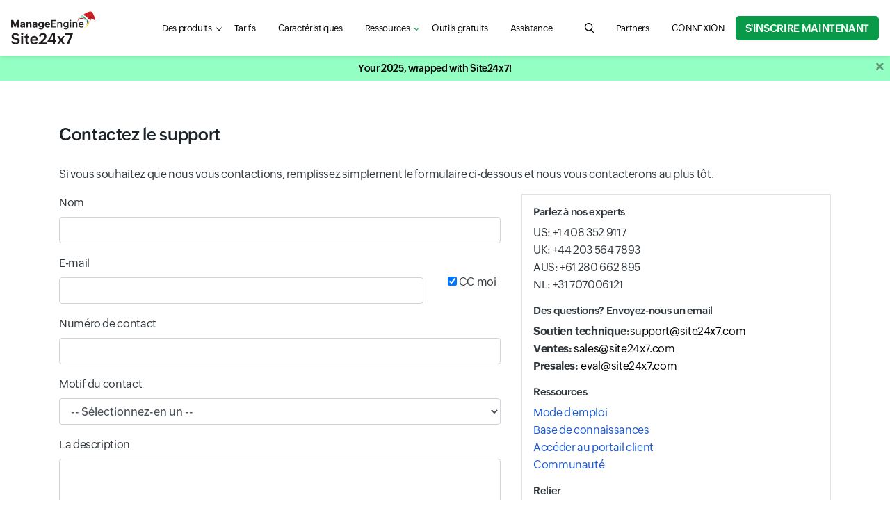

--- FILE ---
content_type: text/html
request_url: https://www.site24x7.com/fr/contact-support.html?src=ml-footer&pg=web
body_size: 14754
content:
<!DOCTYPE html>
<html lang="fr">
    <head>

        <!-- ZTM STARTS -->
        <script type="text/javascript">(function(w,s){var e=document.createElement("script");e.type="text/javascript";e.async=true;e.src="https://zohotagmanager.cdn.pagesense.io/ztmjs/0a792777671e4c4fbd61acf546ea9c77.js";var x=document.getElementsByTagName("script")[0];x.parentNode.insertBefore(e,x);})(window,"script");</script>
        <!-- ZTM ENDS -->

        <!-- Pagesense STARTS -->
        <script src="https://cdn-in.pagesense.io/js/0wk4aq5x/bd574a79138443698cff78980e7c478b.js"></script>
        <!-- Pagesense ENDS -->

        <meta http-equiv="Content-Type" content="text/html; charset=UTF-8"/>
        <meta http-equiv="X-UA-Compatible" content="IE=edge,chrome=1">

        <link rel="canonical" href="https://www.site24x7.com/fr/contact-support.html" />

        <link rel="SHORTCUT ICON" href="//img.site24x7static.com/images/site24x7-fav.ico?p=Jan_16_2026_1">
        <link rel="preload" as="font" href="//css.site24x7static.com/fonts/zoho_puvi_regular.woff2" type="font/woff2" crossorigin="anonymous">
        <link rel="preload" as="font" href="//css.site24x7static.com/fonts/zoho_puvi_bold.woff2" type="font/woff2" crossorigin="anonymous">
        <link rel="preload" as="font" href="//css.site24x7static.com/fonts/zoho_puvi_semibold.woff2" type="font/woff2" crossorigin="anonymous">
        <link rel="stylesheet" href="//css.site24x7static.com/css/font-awesome.css?p=Jan_16_2026_1" type="text/css"/>

        
            <link rel="stylesheet" href="//css.site24x7static.com/css/bootstrap4.min.css?p=Jan_16_2026_1" type="text/css"/>
            <link rel="stylesheet" href="//css.site24x7static.com/css/new-style.min.css?p=Jan_16_2026_1" type="text/css"/>
        

        

        
        <meta name="viewport" content="width=device-width, initial-scale=1, maximum-scale=1"/>
        
        <script type="text/javascript">
            var rumMOKey = '68167b0b369af4d2424acc60f0f3fc81';
            (function () {
                if (window.performance && window.performance.timing && window.performance.navigation) {
                    var site24x7_rum_beacon = document.createElement('script');
                    site24x7_rum_beacon.async = true;
                    site24x7_rum_beacon.setAttribute('src', '//static.site24x7rum.eu/beacon/site24x7rum-min.js?appKey=' + rumMOKey);
                    document
                        .getElementsByTagName('head')[0]
                        .appendChild(site24x7_rum_beacon);
                }
            })(window)

            const accountsDomain = "accounts.zoho.com";
            const i18n = {
                "requestDemo": "Demander une démo",
                "getQuote": "Obtenir un devis"
            }
        </script>
        
        <script type="text/javascript" src="//js.site24x7static.com/js/jquery.min.js?p=Jan_16_2026_1"></script>
        
	<title>Coordonnées : Site24x7</title>
	<meta name="description" content="Utilisez Site24x7, un service de surveillance de site Web GRATUIT, 24 heures sur 24, 7 jours sur 7, Site24x7 surveille à distance votre site Web et vous envoie des alertes par e-mail si votre site Web tombe en panne. Vous obtenez des rapports hebdomadaires prêts à l'emploi sur les performances du site Web surveillé."/>
	<link rel="stylesheet" href="//css.site24x7static.com/css/contact-support.css?p=Jan_16_2026_1" type="text/css"/>


        


        <!-- Generated by Eleventy -->
    </head>
    <body>
        
            
                
                    <header class="nav-sticky ">
    <div class="nav-header shadow-sm">
        <div class="nav-header-wrap">
            <nav class="navbar navbar-expand-lg navbar-toggleable-md navbar-light navbar-height">
                <div class="navbar-brand-width">
                    <a class="navbar-brand d-flex align-items-center" href="/fr/"><img class="site24x7-logo"
                                                        src="//img.site24x7static.com/images/site24x7-logo-xmas.svg?p=Jan_16_2026_1"
                                                        alt="Manageengine Site24x7 Logo" width="102" height="21"></a>
                </div>
                <div class="search-hamburger d-flex align-items-center">
                    <a role="button" class="d-flex d-lg-none global-search-icon mr-3" id="mobile-search"
                       aria-controls="search-query" aria-label="search Site24x7.com"></a>
                    <button class="nav-toggler border-0 p-0" id="nav-toggler-btn" type="button" data-toggle="collapse"
                            data-target="#navbarNavAltMarkup"
                            aria-controls="navbarNavAltMarkup" aria-expanded="false" aria-label="Toggle navigation">
                        <div class="nav-toggler-menu">
                            <span></span>
                            <span></span>
                            <span></span></div>
                    </button>
                </div>
                <div class="collapse navbar-collapse justify-content-lg-between mt-2 mt-lg-0" id="navbarNavAltMarkup">
                    <ul class="navbar-nav d-flex  mb-3 mb-lg-0">
                        <li class="nav-item nav-item-sm-border-bottom">
                            <div class="dropdown" id="menuDropdown">
                                <a class="nav-link nav-link-color nav-link-text-size px-lg-3 link-caret link-caret--nav"
                                   href="#" id="navbarDropdown" role="button" data-toggle="dropdown"
                                   aria-haspopup="true" aria-expanded="false">Des produits</a>
                                <div class="dropdown-menu product-menu-dropdown dropdown-shadow product-menu-offset border-0 m-0 p-0"
                                     aria-labelledby="navbarDropdown">
                                    <div class="p-lg-3">
                                        <div class="row">
                                            <div class="col-12 col-sm-12 col-md-8 mb-3 mb-md-0">
                                                <div class="px-3 pt-3 pb-3 pb-lg-2 h-100 product-dropdown-bg">
                                                    <div class="d-flex align-items-baseline mb-3 mb-lg-2">
                                                        <!--<img class="mr-1" src="//img.site24x7static.com/images/site24x7-logo.svg"
                                                             alt="Site24x7 Logo" width="70">-->
                                                        <span class="product-header">Surveillance tout-en-un</span>
                                                    </div>
                                                    <div class="row product-wrap" data-parent="All-in-one">
                                                        <div class="col-12 col-sm-6 mb-3 mb-lg-2 product-card">
                                                            <a class="product-module p-0 p-lg-2"
                                                               href="/fr/web-site-performance.html?src=ProdMenu">
                                                                <div>
                                                                    <span class="product-sub-header mb-2">Site Internet</span>
                                                                    <p class="product-description mb-0">Suivez la disponibilité du site Web, des API et des applications à l'aide de vérifications synthétiques.</p>
                                                                </div>
                                                            </a>
                                                        </div>

                                                        <div class="col-12 col-sm-6 mb-3 mb-lg-2 product-card">
                                                            <a class="product-module p-0 p-lg-2"
                                                               href="/fr/server-monitoring.html?src=ProdMenu">
                                                                <div>
                                                                    <span class="product-sub-header mb-2">Server</span>
                                                                    <p class="product-description mb-0">Surveillez les charges de travail sur les serveurs, les machines virtuelles et les conteneurs.</p>
                                                                </div>
                                                            </a>
                                                        </div>

                                                        <div class="col-12 col-sm-6 mb-3 mb-lg-2 product-card">
                                                            <a class="product-module p-0 p-lg-2"
                                                               href="/fr/cloud-monitoring.html?src=ProdMenu">
                                                                <div>
                                                                    <span class="product-sub-header mb-2">Nuage</span>
                                                                    <p class="product-description mb-0">Obtenez des informations sur les ressources cloud AWS, Microsoft Azure et GCP.</p>
                                                                </div>
                                                            </a>
                                                        </div>

                                                        <div class="col-12 col-sm-6 mb-3 mb-lg-2 product-card">
                                                            <a class="product-module p-0 p-lg-2"
                                                               href="/fr/network-monitoring.html?src=ProdMenu">
                                                                <div>
                                                                    <span class="product-sub-header mb-2">Réseau</span>
                                                                    <p class="product-description mb-0">Surveillez la santé des périphériques réseau critiques pour garantir la fiabilité.</p>
                                                                </div>
                                                            </a>
                                                        </div>

                                                        

                                                        <div class="col-12 col-sm-6 mb-3 mb-lg-2 product-card">
                                                            <a class="product-module p-0 p-lg-2"
                                                               href="/fr/application-performance-monitoring.html?src=ProdMenu">
                                                                <div>
                                                                    <span class="product-sub-header mb-2">APM Insight</span>
                                                                    <p class="product-description mb-0">Résoudre les problèmes de performances dans les applications de production.</p>
                                                                </div>
                                                            </a>
                                                        </div>

                                                        <div class="col-12 col-sm-6 mb-3 mb-lg-2 product-card">
                                                            <a class="product-module p-0 p-lg-2"
                                                               href="/fr/real-user-monitoring.html?src=ProdMenu">
                                                                <div>
                                                                    <span class="product-sub-header mb-2">Surveillance de l'utilisateur réel (RUM)</span>
                                                                    <p class="product-description mb-0">Gérez l'expérience numérique d'utilisateurs réels sur des sites Web, des applications Web et des SPA.</p>
                                                                </div>
                                                            </a>
                                                        </div>

                                                        <div class="col-12 col-sm-6 mb-3 mb-lg-2 product-card">
                                                            <a class="product-module p-0 p-lg-2"
                                                               href="/fr/log-management.html?src=ProdMenu">
                                                                <div>
                                                                    <span class="product-sub-header mb-2">Gestion des journaux</span>
                                                                    <p class="product-description mb-0">Surveillez et dépannez à l'aide de journaux provenant de différentes sources.</p>
                                                                </div>
                                                            </a>
                                                        </div>

                                                    </div>
                                                </div>
                                            </div>

                                            <div class="col-12 col-sm-12 col-md-4">
                                                <div class="row">

                                                    <div class="col-12 col-sm-6 col-md-12 mb-3 pl-md-0 product-wrap"
                                                         data-parent="StatusIQ">
                                                        <div class="product-dropdown-bg product-card h-100">
                                                            <a class="product-module p-3" href="/fr/statusiq/?src=ProdMenu">
                                                                <div class="d-flex align-items-baseline mb-2">
                                                                    <!--<img class="mr-1"
                                                                         src="//img.site24x7static.com/images/site24x7-logo.svg"
                                                                         alt="Site24x7 Logo" width="70">-->
                                                                    <span class="product-header">StatusIQ</span>
                                                                </div>
                                                                <p class="product-description mb-0">Pages d'état hébergées pour la communication des incidents.</p>
                                                            </a>

                                                        </div>
                                                    </div>

                                                    <div class="col-12 col-sm-6 col-md-12 mb-3 pl-md-0 product-wrap"
                                                         data-parent="MSP">
                                                        <div class="product-dropdown-bg product-card h-100">
                                                            <a class="product-module p-3" href="/fr/msp/?src=ProdMenu">
                                                                <div class="d-flex align-items-baseline mb-2">
                                                                    <!--<img class="mr-1"
                                                                         src="//img.site24x7static.com/images/site24x7-logo.svg"
                                                                         alt="Site24x7 Logo" width="70">-->
                                                                    <span class="product-header">MSP</span>
                                                                </div>
                                                                <p class="product-description mb-0">Surveillance de l'infrastructure à distance pour les MSP</p>
                                                            </a>

                                                        </div>
                                                    </div>

                                                    <div class="col-12 col-sm-6 col-md-12 mb-3 mb-md-0 pl-md-0 product-wrap" data-parent="MEITOM">
                                                            <div class="product-dropdown-bg product-card h-100">
                                                                <a class="product-module p-3" href="/me-itom-solutions.html?src=ProdMenu">
                                                                <div class="d-flex align-items-center mb-2">
                                                                    <!--<img class="mr-1" src="//img.site24x7static.com/images/manageengine-logo.svg" alt="Site24x7 Logo" width="120">-->
                                                                    <span class="product-header" style="line-height: 22px;">ITOM</span>
                                                                </div>
                                                                <p class="product-description mb-0">Gérez et optimisez les performances du réseau et des serveurs via des solutions ITOM sur site.</p>
                                                                </a>
                                                            </div>
                                                        </div>

                                                </div>
                                            </div>
                                        </div>

                                    </div>
                                </div>
                            </div>

                        </li>

                        <li class="nav-item nav-item-sm-border-bottom">
                            <a class="nav-link nav-link-color nav-link-text-size px-lg-3" href="/fr/site24x7-pricing.html">Tarifs</a>
                        </li>

                         

                            <li class="nav-item nav-item-sm-border-bottom">
                                <a class="nav-link nav-link-color nav-link-text-size px-lg-3"
                                   href="/fr/features.html">Caractéristiques</a>
                            </li>
                        

                        

                        
                            <li class="nav-item nav-item-sm-border-bottom">
                                <div class="dropdown" id="resource-menu">
                                    <a class="nav-link nav-link-color nav-link-text-size px-lg-3 link-caret link-caret--nav"
                                       href="#" role="button" id="dropdownMenuLink" data-toggle="dropdown"
                                       aria-haspopup="true" aria-expanded="false">Ressources</a>
                                    <div class="dropdown-menu resource-menu-dropdown dropdown-shadow resource-menu-dropdown-offset p-0 m-0 border-0"
                                         aria-labelledby="dropdownMenuLink">
                                        
                                        
                                        <a class="dropdown-item resource-menu-dropdown-item px-3 pb-2 pt-0 pt-lg-2" href="/fr/customers.html">Clientes</a>
                                        <a class="dropdown-item resource-menu-dropdown-item px-3 pb-2 pt-0 pt-lg-2" href="/fr/webinars.html">Webinaires</a>
                                        <a class="dropdown-item resource-menu-dropdown-item px-3 pb-2 pt-0 pt-lg-2" href="/fr/training.html?src=ml-footer">Entraînement</a>
                                        <a class="dropdown-item resource-menu-dropdown-item px-3 pb-2 pt-0 pt-lg-2" href="/fr/whitepapers/?src=ml-footer">Papier blanc</a>
                                        <a class="dropdown-item resource-menu-dropdown-item px-3 pb-2 pt-0 pt-lg-2" href="/fr/casestudies/">Études de cas</a>
                                        
                                    </div>
                                </div>
                            </li>
                        

                        
                            <li class="nav-item nav-item-sm-border-bottom">
                                <a class="nav-link nav-link-color nav-link-text-size px-lg-3" href="/fr/tools/">Outils gratuits</a>
                            </li>
                        

                        <li class="nav-item nav-item-sm-border-bottom">
                            <a class="nav-link nav-link-color nav-link-text-size px-lg-3" href="/fr/contact-support.html">Assistance</a>
                        </li>

                    </ul>

                    <div class="navbar-nav flex-row justify-content-between align-items-center">
                        <form class="d-none d-lg-block" action="/search.html" method="GET" id="search-form">
                            <div class="search-wrap">
                                <input tabindex="-1" class="search-field" form="search-form" name="q" type="search"
                                       placeholder="Search for product information, help articles, and more..."
                                       autofocus id="search-input" aria-label="search text field">
                                <button type="button" class="global-search-icon search-btn" aria-controls="search-input"
                                        aria-label="search"></button>
                                <button type="button" class="search-close close-btn" aria-controls="search-input"
                                        aria-label="close"></button>
                            </div>
                        </form>

                        
                            <div class="nav-item">
                                <a class="nav-link nav-link-color nav-link-text-size px-lg-3"
                                   href="https://www.manageengine.com/me_partners.html#France" title="Partners">
                                    Partners
                                </a>
                            </div>
                        

                        
                            <div class="nav-item nav-item-btn-width">
                                <a class="nav-link nav-link-color nav-login-btn nav-login-btn-ml nav-link-text-size px-lg-3"
                                   href="/fr/login.html" title="CONNEXION">
                                    CONNEXION
                                </a>
                            </div>
                        

                        

                        <div class="nav-item nav-item-btn-width">
                            <a class="nav-signup-btn  signup-btn--green" href="/signup.html?pack=502&amp;l=fr">S'inscrire maintenant</a>
                        </div>
                    </div>

                </div>
                <div class="s247-search-container d-lg-none">
                    <div class="s247-search-wrap">
                        <div class="s247-search-box">
                            <form action="/search.html" class="s247-search-form">
                                <input class="s247-search-field" type="search"
                                       placeholder="Search website, help, and community..." name="q" id="search-query"
                                       aria-label="search input field">
                                <button type="submit" class="s247-search-submit" id="search-button"
                                        aria-label="search"></button>
                            </form>
                        </div>
                    </div>
                </div>
            </nav>
        </div>
    </div>
</header>
                
            
        
       
         <!-- webinar banner -->
            
        <div class="overlay"></div>
        <div id="temp-body">
            
            
	<section id="content">
		<div class="content-wrap">
			<h3>Contactez le support</h3>
			<p>Si vous souhaitez que nous vous contactions, remplissez simplement le formulaire ci-dessous et nous vous contacterons au plus tôt. </p>
			<div class="row">
				<div class="col-12 col-sm-12 col-lg-7 mb-4">
					<!-- Contact Form
                  ============================================= -->

					<form class="mb-3" name="UserForm" method="post"
						  action="/login/supportAction.do?execute=submitFeedBackfromWebsite" id="feedbackform"
						  onsubmit="return false;">
					<input type="hidden" name="nexturl" value="/site/website/thankyou.html">
					<input type="hidden" name="template" value="empty">
					<div class="form-group">
						<label for="name">Nom</label>
						<input type="text" name="Nametxt" id="name" class="form-control" required>
					</div>

					<div class="row align-items-center">
						<div class="form-group col-10">
							<label for="email">E-mail</label>
							<input type="email" name="from_email" id="email" class="form-control" required>
						</div>
						<div class="form-check col-2">
							<input type="checkbox" id="cc" name="ccme" checked>
							<label for="cc">CC moi</label>
						</div>
					</div>

					<div class="form-group">
						<label for="phone">Numéro de contact</label>
						<input type="tel" name="connumber" id="phone" class="form-control">
					</div>

					<div class="form-group">
						<label for="category-select">Motif du contact</label>
						<select class="form-control" id="category-select" name="questtxt" required>
							<option value="">-- Sélectionnez-en un --</option>
							<option value="Feature Request">Demande de fonctionnalité</option>
							<option value="Pricing">Vous avez des questions sur les prix</option>
							<option value="Need technical support">J'ai besoin de support technique</option>
							<option value="Call me">Je souhaite organiser un rappel</option>
							<option value="NDA">Concernant NDA</option>
							<option value="Request Demo">Request Demo</option>
							<option value="Reseller">Envie de devenir revendeur</option>
							<option value="Others">Autres</option>
						</select>
					</div>

					<div class="form-group">
						<label for="description">La description</label>
						<textarea class="form-control" id="description" rows="5" cols="30" name="support"></textarea>
					</div>


					<div id="captchaFieldDiv" class="form-group row">
						<div class="col-12 col-sm-7">
							<label for="test">Tapez les caractères que vous voyez dans l'image</label>
							<input type="text" id="test" name="captcha" value="" class="form-control" required>
						</div>
						<div class="col-12 col-sm-5 d-flex align-items-center justify-content-center">
							<img src="" id="captcha" width="150" height="50" class="ml-2">
							<span onClick="javascript:reloadCaptcha()"><img src="//img.site24x7static.com/images/reload.png" height="20" width="23"></span>
						</div>
					</div>
					<input type="hidden" id="captcha-digest" name="digest">
					<div id="captchadiv"></div>
					<div class="mb-3" id="captchamsg"></div>


					<!--  <button  name="Submit" type="button" value="Submit"  onClick="javascript:fnSubmitFeedBack(this.form)" class="button button-3d nomargin">Submit</button>-->
					<input name="Submit" type="submit" value="Soumettre" class="signup-btn signup-btn--green"
						   onClick="getAjaxResp(this.form)">


					</form>
					<div id="feedbackmsg"></div>

				</div>

				<!-- Contact Form End -->

				<div class="col-12 col-sm-12 col-lg-5">
					<div class="p-3 border">
						<div class="mb-3">
							<h6 class="mb-2">Parlez à nos experts</h6>
							<ul class="contact-list">
								<li>US: +1 408 352 9117</li>
								<li>UK: +44 203 564 7893</li>
								<li>AUS: +61 280 662 895</li>
								<li>NL: +31 707006121</li>
							</ul>
						</div>

						<div class="mb-3">
							<h6 class="mb-2">Des questions? Envoyez-nous un email</h6>
							<ul class="contact-list">
								<li><span class="font-weight-bold">Soutien technique:</span><a
											href="mailto:support@site24x7.com">support@site24x7.com</a></li>
								<li><span class="font-weight-bold">Ventes:</span> <a href="mailto:sales@site24x7.com">sales@site24x7.com</a>
								</li>
								<li><span class="font-weight-bold">Presales: </span><a href="mailto:eval@site24x7.com">eval@site24x7.com</a>
								</li>
							</ul>
						</div>

						<div class="mb-3">
							<h6>Ressources</h6>
							<ul>
								<li><a href="/help" class="content-wrap__anchor">Mode d'emploi</a></li>
								<li><a href="//support.site24x7.com/portal/kb" class="content-wrap__anchor">Base de connaissances</a></li>
								<li><a href="//support.site24x7.com/portal/signin#myarea" class="content-wrap__anchor">Accéder au portail client</a></li>
								<li><a href="/community" class="content-wrap__anchor">Communauté</a></li>
							</ul>
						</div>


						<div>
							<h6>Relier</h6>
							<ul class="social-connect-nav d-flex flex-wrap">
								<li>
									<a class="social-anchor" href="https://twitter.com/Site24x7" target="_blank"
									   rel="noopenner">
										<svg class="social-logo-twitter social-logo-width"
											 xmlns="http://www.w3.org/2000/svg" viewBox="0 0 24 24" fill="#b3b3b3">
											<g id="Layer_2" data-name="Layer 2">
												<g id="Layer_1-2" data-name="Layer 1">
													<path d="M19,0H5A5,5,0,0,0,0,5V19a5,5,0,0,0,5,5H19a5,5,0,0,0,5-5V5A5,5,0,0,0,19,0Zm-.14,9.24A9.34,9.34,0,0,1,4.5,17.53a6.63,6.63,0,0,0,4.86-1.36,3.3,3.3,0,0,1-3.07-2.28,3.24,3.24,0,0,0,1.49-.06,3.29,3.29,0,0,1-2.64-3.26A3.13,3.13,0,0,0,6.63,11a3.28,3.28,0,0,1-1-4.38A9.32,9.32,0,0,0,12.38,10,3.28,3.28,0,0,1,18,7a6.62,6.62,0,0,0,2.09-.8,3.32,3.32,0,0,1-1.45,1.82,6.61,6.61,0,0,0,1.89-.52A6.79,6.79,0,0,1,18.86,9.24Z"/>
												</g>
											</g>
										</svg>
									</a>
								</li>
								<li>
									<a class="social-anchor" href="https://www.facebook.com/Site24x7" target="_blank"
									   rel="noopenner">
										<svg class="social-logo-width social-logo-fb" xmlns="http://www.w3.org/2000/svg"
											 viewBox="0 0 24 24" fill="#b3b3b3">
											<g id="Layer_2" data-name="Layer 2">
												<g id="Layer_1-2" data-name="Layer 1">
													<path d="M20.32,0H3.68A3.68,3.68,0,0,0,0,3.68V20.33A3.68,3.68,0,0,0,3.67,24h9.15V14.71H9.69V11.08h3.13V8.41c0-3.1,1.89-4.79,4.66-4.79a23.5,23.5,0,0,1,2.79.15V7H18.36c-1.51,0-1.8.71-1.8,1.76v2.32h3.59l-.47,3.62H16.56V24h3.77A3.67,3.67,0,0,0,24,20.33V3.68A3.68,3.68,0,0,0,20.32,0Z"/>
												</g>
											</g>
										</svg>
									</a>

								</li>

								<li>
									<a class="social-anchor" href="https://www.linkedin.com/company/site24x7"
									   target="_blank" rel="noopenner">
										<svg class="social-logo-width social-logo-linkedin"
											 xmlns="http://www.w3.org/2000/svg" width="24" height="24" viewBox="0 0 24 24"
											 fill="#b3b3b3">
											<path d="M19 0h-14c-2.761 0-5 2.239-5 5v14c0 2.761 2.239 5 5 5h14c2.762 0 5-2.239 5-5v-14c0-2.761-2.238-5-5-5zm-11 19h-3v-11h3v11zm-1.5-12.268c-.966 0-1.75-.79-1.75-1.764s.784-1.764 1.75-1.764 1.75.79 1.75 1.764-.783 1.764-1.75 1.764zm13.5 12.268h-3v-5.604c0-3.368-4-3.113-4 0v5.604h-3v-11h3v1.765c1.396-2.586 7-2.777 7 2.476v6.759z"/>
										</svg>
									</a>

								</li>

								<li>
									<a class="social-anchor" href="https://www.youtube.com/site24x7" target="_blank"
									   rel="noopenner">
										<svg class="social-logo-width social-logo-youtube"
											 xmlns="http://www.w3.org/2000/svg" width="24" height="24" viewBox="0 0 24 24"
											 fill="#b3b3b3">
											<path d="M10 9.333l5.333 2.662-5.333 2.672v-5.334zm14-4.333v14c0 2.761-2.238 5-5 5h-14c-2.761 0-5-2.239-5-5v-14c0-2.761 2.239-5 5-5h14c2.762 0 5 2.239 5 5zm-4 7c-.02-4.123-.323-5.7-2.923-5.877-2.403-.164-7.754-.163-10.153 0-2.598.177-2.904 1.747-2.924 5.877.02 4.123.323 5.7 2.923 5.877 2.399.163 7.75.164 10.153 0 2.598-.177 2.904-1.747 2.924-5.877z"/>
										</svg>
									</a>

								</li>


							</ul>
						</div>


					</div>
				</div>
			</div>
		</div>


		<div class="content-wrap">
			<div class="row">
				<div class="col-12 col-sm-6 col-lg-3">
					<h4>Demandes de renseignements sur les ventes</h4>
					<p><a class="content-wrap__anchor" href="mailto:sales@site24x7.com">sales@site24x7.com</a></p>
				</div>
				<div class="col-12 col-sm-6 col-lg-3">
					<h4>Demandes de pré-vente</h4>
					<p><a class="content-wrap__anchor" href="mailto:eval@site24x7.com">eval@site24x7.com</a></p>
				</div>
				<div class="col-12 col-sm-6 col-lg-3">
					<h4>Portail libre-service</h4>
					<p><a class="content-wrap__anchor" href="//support.site24x7.com/portal/signin#myarea">Accéder au portail client</a></p>
				</div>

				<div class="col-12 col-sm-6 col-lg-3">
					<h4>Partenaire avec nous</h4>
					<p>Learn how you can <a class="content-wrap__anchor" href="http://www.manageengine.com/me_partners.html"
											target="_blank"> become a partner.</a></p>
				</div>
			</div>
		</div>


		<div class="content-wrap">
			<div class="mb-3">
				<img src="//img.site24x7static.com/images/usa-flag.svg" width="30">
				<h4>USA</h4>
				<div class="row">
					<div class="col-12 col-sm-6">
						<h5>California</h5>
						<address>
							4141 Hacienda Drive,<br>
							Pleasanton, CA 94588, USA
						</address>
					</div>
					<div class="col-12 col-sm-6">
						<h5>Texas</h5>
						6800 Burleson Rd,<br>
						Building 310, Suite 200,<br>
						Austin, TX 78744, USA
					</div>

				</div>
			</div>

			<div class="mb-3">
				<img src="//img.site24x7static.com/images/india-flag.svg" width="30">
				<h4>India</h4>
				<div class="row">
					<div class="col-12 col-sm-6 col-lg-4">
						<h5>Chennai</h5>
						<address>
							Estancia IT Park,<br>
							Plot No. 140 &amp; 151, GST Road,<br>
							Vallancherry Village,<br>
							Chengalpattu Taluk,<br>
							Kanchipuram District 603 202, INDIA<br>
							Phone : <a href="tel:+9104446447068">044 - 46447068</a>
						</address>
					</div>

					<div class="col-12 col-sm-6 col-lg-4">
						<h5>Tenkasi</h5>
						<address>
							Silaraipuravu Village,<br>
							Mathalamparai,<br>
							Tenkasi,<br>
							Tirunelveli District 627 814, INDIA
						</address>
					</div>

					<div class="col-12 col-sm-6 col-lg-4">
						<h5>Renigunta</h5>
						<address>
							16-237, Srikalahasti Road,<br>
							Renigunta Pillapalem,<br>
							Renigunta,<br>
							Andhra Pradesh 517520, INDIA
						</address>
					</div>


				</div>
			</div>

			<div class="mb-3">
				<div class="row">
					<div class="col-12 col-sm-6 col-lg-4">
						<img src="//img.site24x7static.com/images/china-flag.svg" width="30">
						<h4>China</h4>
						<h5>Beijing</h5>
						<address>
							3F, KPHZ International Technology Transfer Center,<br>
							No.28, Houtun Road,<br>
							HaiDian District,<br>
							Beijing, China 100192<br>
							Phone: <a href="tel:+861082637816">+8610 82637816</a><br>
							Email: <a href="mailto:cn-sales@zohocorp.com">cn-sales@zohocorp.com</a><br>
							Website: <a href="http://www.zoho.com.cn/">zoho.com.cn</a>
						</address>
					</div>

					<div class="col-12 col-sm-6 col-lg-4">
						<img src="//img.site24x7static.com/images/singapore-flag.svg" width="30">
						<h4>Singapore</h4>
						<h5>Singapore</h5>
						<address>
							105 Cecil Street,<br>
							#10-04, The Octagon,<br>
							Singapore - 069534<br>
							Phone : <a href="tel:+6567231040">+65 67231040 (Sales)</a><br><a href="tel:+6563344486">+65-63344486
								(Admin)</a><br>
							Fax : +65 62819188
						</address>
					</div>

					<div class="col-12 col-sm-6 col-lg-4">
						<img src="//img.site24x7static.com/images/mexico-flag.svg" width="30">
						<h4>Mexico</h4>
						<h5>Querétaro</h5>
						<address>
							GPD Business Center, <br>
							Av. Antea No. 1088 piso 3.<br>
							Suites 324 y 325<br>
							C.P. 76100, Juriquilla,<br>
							Santiago de Querétaro,<br>
							Mexico
						</address>
					</div>

					<div class="col-12 col-sm-6 col-lg-4">
						<img src="//img.site24x7static.com/images/australia-flag.svg" width="30">
						<h4>Australia</h4>
						<h5>New South Wales</h5>
						<address>
							10/130 Jonson Street, <br>
							Byron Bay, NSW 2481,<br>
							Australia
						</address>
					</div>

					<div class="col-12 col-sm-6 col-lg-4">
						<img src="//img.site24x7static.com/images/japan-flag.svg" width="30">
						<h4>Japan</h4>
						<h5>Yokohama</h5>
						<address>
							Minato-Mirai-Center building 13F,<br>
							3-6-1, Nishi-ku,<br>
							Yokohama 221-0012, Japan<br>
							Email: <a href="mailto:sales@zoho.jp">sales@zoho.jp</a><br>
							Website : <a href="http://www.site24x7.jp/">site24x7.jp</a></address>
					</div>

					<div class="col-12 col-sm-6 col-lg-4">
						<img src="//img.site24x7static.com/images/netherlands-flag.svg" width="30">
						<h4>Netherlands</h4>
						<h5>Utrecht</h5>
						<address>
							Churchilllaan 11 (17th Floor),<br>
							3527 GV Utrecht,<br>
							The Netherlands<br>
							Phone: <a href="tel:+31850666700">+31 85 066 6700</a>
						</address>
					</div>

					<div class="col-12 col-sm-6 col-lg-4">
						<img src="//img.site24x7static.com/images/uae-flag.svg" width="30">
						<h4>UAE</h4>
						<h5>Dubai</h5>
						<address>
							Office 116, Building 10,<br>
							Dubai Internet City, Dubai<br>
							Telephone : <a href="tel:+97145136046">+971 4 513 6046</a>
						</address>
					</div>
				</div>
			</div>
		</div>


	</section>

            
        </div>

        

        
        <div id="footer">
            <!--Footer Starts-->
            
                <footer id="footer">
                    
                        <div class="footer-wrap">
   <!-- Footer Widgets
      ============================================= -->
   <div class="d-flex flex-column align-items-center text-center mb-4">
      <h2>Solution de surveillance tout-en-un</h2>
      <ul data-ft="all_box" class="footer-all-in-one-ul d-flex flex-row flex-wrap justify-content-center align-items-center">
         <li class="footer-all-in-one-li">
            <a href="/fr/web-site-performance.html?src=ml-footer">Site Internet</a>
         </li>
         <li class="footer-all-in-one-li">
            <a href="/fr/synthetic-monitoring.html?src=ml-footer">Synthétique</a>
         </li>
         <li class="footer-all-in-one-li">
            <a href="/fr/server-monitoring.html?src=ml-footer">Serveur</a>
         </li>
         <li class="footer-all-in-one-li">
            <a href="/fr/cloud-monitoring.html?src=ml-footer">Cloud public et privé</a>
         </li>
         <li class="footer-all-in-one-li">
            <a href="/fr/network-monitoring.html?src=ml-footer">Réseau</a>
         </li>
         <li class="footer-all-in-one-li">
            <a href="/fr/application-performance-monitoring.html?src=ml-footer">Performances des applications</a>
         </li>
         <li class="footer-all-in-one-li">
            <a href="/fr/real-user-monitoring.html?src=ml-footer">Surveillance des utilisateurs réels</a>
         </li>
         <li class="footer-all-in-one-li">
            <a href="/fr/msp/?src=ml-footer">MSP</a>
         </li>
      </ul>
   </div>
   <div class="row">
      <div class="col-12 col-md-4 col-xl-one-fifth">
         <div class="footer-toggle position-relative">
            <h5 class="mb-2">Site Internet</h5>
         </div>
         <ul data-ft="link_column_web" class="footer-links mb-3">
            <li>
               <a href="/fr/web-site-performance.html?src=ml-footer">Surveillance de site Web</a>
            </li>
            <li>
               <a href="/fr/real-user-monitoring.html?src=ml-footer">Surveillance de l'utilisateur réel (RUM)</a>
            </li>
            <li>
               <a href="/fr/web-page-analysis.html?src=ml-footer">Surveillance de la vitesse des pages Web </a>
            </li>
            <li>
               <a href="/fr/synthetic-monitoring.html?src=ml-footer">Surveillance synthétique</a>
            </li>
            <li>
               <a href="/fr/multi-location-web-site-monitoring.html?src=ml-footer">Emplacements de surveillance</a>
            </li>
            <li>
               <a href="/fr/mail-server-monitoring.html?src=ml-footer">Surveillance des serveurs de messagerie</a>
            </li>
            <li>
               <a href="/fr/dns-monitoring.html?src=ml-footer">Surveillance DNS</a>
            </li>
            <li>
               <a href="/fr/web-site-availability.html?src=ml-footer">Surveillance de la disponibilité du site Web</a>
            </li>
            <li>
               <a href="/fr/web-application-monitoring.html?src=ml-footer">Surveillance des applications Web</a>
            </li>
            <li>
               <a href="/fr/ssl-certificate-monitoring.html?src=ml-footer">Surveillance des certificats SSL</a>
            </li>
            <li>
               <a href="/fr/ftp-monitoring.html?src=ml-footer">Surveillance FTP</a>
            </li>
            <li>
               <a href="/fr/monitor-internal-network.html?src=ml-footer">Surveiller le réseau interne</a>
            </li>
            <li>
                <a href="/fr/statusiq/">Pages d'état hébergées</a>
            </li>
            <li>
               <a href="/fr/rest-api-monitoring.html?src=ml-footer">Surveillance de l'API REST</a>
            </li>
            <li>
                <a href="/fr/soap-monitoring.html?src=ml-footer">Surveillance SOAP</a>
            </li>
         </ul>
         <div class="footer-promo-card d-none d-xl-block">
            <h5 class="mb-2 webinar-title"></h5>
            <p class="mb-2 webinar-desc"></p>
            <p class="mb-2 webinar-date"></p>
            <ul class="d-flex flex-row flex-wrap">
               <li class="webinar-group-item pr-1"><a class="text-primary webinar-reg-link-1" href="" target="_blank" rel="noopener"></a></li>
               <li class="webinar-group-item px-1"><a class="text-primary webinar-reg-link-2" href="" target="_blank" rel="noopener"></a></li>
               <li class="webinar-group-item webinar-group-item-last pl-1 pl-md-0"><a class="text-primary webinar-reg-link-3" href="" target="_blank" rel="noopener"></a> </li>
            </ul>
         </div>
      </div>
      <div class="col-12 col-md-4 col-xl-one-fifth">
         <div class="footer-toggle position-relative">
            <h5 class="mb-2">Serveur</h5>
         </div>
         <ul data-ft="link_column_server" class="footer-links mb-3">
            <li>
               <a href="/fr/server-monitoring.html?src=ml-footer">Surveillance de serveur</a>
            </li>
            <li>
               <a href="/fr/vmware-monitoring.html?src=ml-footer">Surveillance VMware</a>
            </li>
            <li>
               <a href="/fr/nutanix-monitoring.html?src=ml-footer">Surveillance Nutanix</a>
            </li>
            <li>
               <a href="/fr/windows-monitoring.html?src=ml-footer">Surveillance Windows</a>
            </li>
            <li>
               <a href="/fr/linux-monitoring.html?src=ml-footer">Surveillance Linux</a>
            </li>
            <li>
               <a href="/fr/plugins.html?src=ml-footer">plugins Site24x7</a>
            </li>
            <li>
               <a href="/fr/iis-monitoring.html?src=ml-footer">Surveillance IIS</a>
            </li>
            <li>
               <a href="/fr/sql-server-monitoring.html?src=ml-footer">Surveillance SQL</a>
            </li>
            <li>
               <a href="/fr/ms-exchange-server-monitoring.html?src=ml-footer">Serveur MS Exchange</a>
            </li>
            <li>
               <a href="/fr/plugins/statsd-monitoring.html?src=ml-footer">Surveillance des métriques StatsD</a>
            </li>
            <!--<li>
               <a href="/prometheus-monitoring.html?src=ml-footer">Surveillance Prometheus</a>
            </li>-->
            <li>
               <a href="/fr/docker-monitoring.html?src=ml-footer">Surveillance Docker</a>
            </li>
            <li>
               <a href="/fr/kubernetes-monitoring.html?src=ml-footer">Surveillance Kubernetes</a>
            </li>
            <li>
               <a href="/fr/it-automation.html?src=ml-footer">Automatisation informatique</a>
            </li>
            <li>
               <a href="/fr/cron-monitoring.html?src=ml-footer">Surveillance Cron</a>
            </li>
         </ul>
         <div>
            <h5 class="footer-header mb-2">
               <a href="/fr/infrastructure-monitoring.html?src=ml-footer" title="Infrastructure Monitoring">Surveillance des infrastructures</a>
            </h5>
         </div>
         <div>
            <div class="footer-toggle position-relative">
               <h5 class="mb-2">Cloud public et privé</h5>
            </div>
            <ul data-ft="link_column_cloud" class="footer-links mb-3">
               <li>
                  <a href="/fr/cloud-monitoring.html?src=ml-footer" >Surveillance en nuage</a>
               </li>
               <li>
                  <a href="/fr/aws-monitoring.html?src=ml-footer" >Surveillance AWS</a>
               </li>
               <li>
                  <a href="/fr/azure/?src=ml-footer">Surveillance Azure</a>
               </li>
               <li>
                  <a href="/fr/gcp/?src=ml-footer">Surveillance GCP</a>
               </li>
            </ul>
         </div>

         

      </div>
      <div class="col-12 col-md-4 col-xl-one-fifth">
         <div class="footer-toggle position-relative">
            <h5 class="mb-2">APM</h5>
         </div>
         <ul data-ft="link_column_apm" class="footer-links mb-3">
            <li>
               <a href="/fr/application-performance-monitoring.html?src=ml-footer">Surveillance des performances applicatives</a>
            </li>
            <li>
               <a href="/fr/what-is-apm.html?src=ml-footer">Qu'est-ce que l'APM</a>
            </li>
            <li>
               <a href="/fr/java-application-monitor.html?src=ml-footer">Surveillance des performances Java</a>
            </li>
            <li>
               <a href="/fr/microsoft-net-application-monitor.html?src=ml-footer">Surveillance des performances .NET</a>
            </li>
            <li>
               <a href="/fr/ruby-monitoring.html?src=ml-footer">Surveillance des performances Ruby</a>
            </li>
            <li>
               <a href="/fr/php-monitoring.html?src=ml-footer">Surveillance PHP</a>
            </li>
            <li>
               <a href="/fr/node-js-monitoring.html?src=ml-footer">Surveillance des performances de Node.js</a>
            </li>
            <li>
               <a href="/fr/real-user-monitoring.html?src=ml-footer">Surveillance de l'utilisateur réel</a>
            </li>
            <li>
               <a href="/fr/mobile-apm.html?src=ml-footer">Surveillance des applications mobiles</a>
            </li>
            <li>
               <a href="/fr/end-user-experience-monitoring.html?src=ml-footer">Surveillance de l'expérience de l'utilisateur final</a>
            </li>
            <li>
               <a href="/fr/application-monitoring.html?src=ml-footer">Surveillance des applications</a>
            </li>
            <li>
               <a href="/fr/full-stack-observability.html?src=ml-footer">Observabilité full-stack</a>
            </li>
         </ul>
         <div>
            <div class="footer-toggle position-relative">
               <h5 class="mb-2">Gestion des journaux</h5>
            </div>
            <ul data-ft="link_column_log" class="footer-links mb-3">
               <li><a href="/fr/log-management.html?src=ml-footer">Gestion des journaux</a></li>
               <li><a href="/fr/zoom-monitoring.html?src=ml-footer">Surveillance Zoom</a></li>
               <li><a href="/fr/aws-log-management.html?src=ml-footer">Gestion des journaux AWS</a></li>
            </ul>
         </div>
         <div>
            <h5 class="footer-header mb-2">
               <a href="/fr/uptime-monitoring.html?src=ml-footer" title="Uptime Monitoring">Surveillance de la disponibilité</a>
            </h5>
         </div>
         <div>
            <h5 class="footer-header mb-2">
               <a href="/fr/vdi-monitoring.html?src=ml-footer">Surveillance VDI</a>
            </h5>
         </div>
         <div>
            <h5 class="footer-header mb-2">
               <a href="/fr/me-itom-solutions.html?src=ml-footer">ManageEngine ITOM</a>
            </h5>
         </div>
         <div>
            <h5 class="footer-header mb-2">
               <a href="/fr/msp/?src=ml-footer" id="common-msp-foooter" title="Managed Service Provider">Pour les MSP/CSP</a>
            </h5>
         </div>
         
            <div>
               <h5 class="footer-header mb-2">
                  <a href="/fr/features.html?src=ml-footer" id="common-msp-foooter" title="Features">Caractéristiques</a>
               </h5>
            </div>
         
      </div>
      <div class="col-12 col-md-4 col-xl-one-fifth">
         <div class="footer-toggle position-relative">
            <h5 class="mb-2">Réseau</h5>
         </div>
         <ul data-ft="link_column_5" class="footer-links mb-3">
            <li>
               <a href="/fr/network-monitoring.html?src=ml-footer">Surveillance réseau</a>
            </li>
            <li>
               <a href="/fr/network-traffic-monitoring.html?src=ml-footer">Surveillance du trafic réseau</a>
            </li>
            <li>
               <a href="/fr/network-configuration-manager.html?src=ml-footer">Gestionnaire de configuration réseau</a>
            </li>
            <li>
               <a href="/fr/voip-monitoring.html?src=ml-footer">Surveillance VoIP</a>
            </li>
            <li>
               <a href="/fr/vpn-monitoring.html?src=ml-footer">Surveillance VPN</a>
            </li>
            <li>
               <a href="/fr/switch-monitoring.html?src=ml-footer">Surveillance des commutateurs</a>
            </li>
            <li>
               <a href="/fr/router-monitoring.html?src=ml-footer">Surveillance du routeur</a>
            </li>
            <li>
               <a href="/fr/network/cisco-monitoring.html?src=ml-footer">Surveillance Cisco</a>
            </li>
            <li>
               <a href="/fr/network/what-is-snmp.html?src=ml-footer">Qu'est-ce que SNMP</a>
            </li>
            <li>
               <a href="/fr/network/device-vendors.html?src=ml-footer">Fournisseurs d'appareils réseau</a>
            </li>
            <li>
               <a href="/fr/network-mapping.html?src=ml-footer">Cartographie du réseau</a>
            </li>
            <li>
               <a href="/blog/monitoring-remote-work-infrastructure">Surveillance des infrastructures à distance</a>
            </li>
            
         </ul>
         <!--<div>
            <div class="footer-toggle position-relative">
               <h5 class="mb-2"> Outils gratuits</h5>
            </div>
            <ul data-ft="link_column_6" class="footer-links mb-3">
               <li>
                  <a href="/find-ip-address-of-web-site.html" >Trouver l'adresse IP</a>
               </li>
               <li>
                  <a href="/check-website-availability.html?src=ml-footer">Vérifier la disponibilité du site Web</a>
               </li>
               <li>
                  <a href="/web-page-analyzer.html?src=ml-footer">Analyze Webpage</a>
               </li>
               <li>
                  <a href="/dns-lookup.html?src=ml-footer">Analyse DNS</a>
               </li>
               <li>
                  <a href="/find-website-location.html?src=ml-footer">Trouver l'emplacement</a>
               </li>
               <li>
                  <a href="/tools/web-speed-report.html?src=ml-footer">Test de vitesse de page Web</a>
               </li>
               <li>
                  <a href="/tools/aws-designer.html?src=ml-footer">Outil de conception AWS gratuit</a>
               </li>
            </ul>
         </div>-->
      </div>
      <div class="col-12 col-md-4 col-xl-one-fifth">
         <div>
            <div class="footer-toggle position-relative">
               <h5 class="mb-2">Liens rapides</h5>
            </div>
            <ul data-ft="link_column_7" class="footer-links mb-3">
               <li>
                  <a href="/fr/about-site24x7.html?src=ml-footer">À propos du site24x7</a>
               </li>
               <li>
                  <a href="/fr/site24x7-pricing.html?src=ml-footer">Plans &amp; Tarification</a>
               </li>
               <li>
                  <a href="/fr/customers.html?src=ml-footer">Nos clients</a>
               </li>
               <li>
                  <a href="/fr/site24x7-testimonials.html?src=ml-footer">Témoignages</a>
               </li>
               <li>
                  <a href="/fr/news/?src=ml-footer">Communiqué de presse</a>
               </li>
               <li>
                  <a href="/events.html?src=ml-footer">Événements</a> | <a href="/fr/newsletter/">Bulletin</a>
               </li>
               <li>
                  <a href="/fr/contact-support.html?src=ml-footer">Contactez le support</a> | <a href="/fr/schedule-demo.html?src=ml-footer">Demander une démo</a>
               </li>
               <li>
                  <a href="https://www.manageengine.com/me_partners.html#France?src=ml-footer">Devenir un partenaire</a>
               </li>
               <li>
                  <a href="/fr/whats-new-in-site24x7.html?src=ml-footer">Quoi de neuf</a>
               </li>
               <!--<li>
                  <a href="//status.site24x7.com">État du service Site24x7</a>
               </li>-->
               <!--<li>
                  <a href="/benchmarks">Benchmarks de performance du site Web</a>
               </li>-->
            </ul>
         </div>
         <div class="footer-toggle position-relative">
            <h5 class="mb-2">Ressources</h5>
         </div>
         <ul data-ft="link_column_8" class="footer-links mb-3">
            <!--<li>
               <a href="/blog">Blog</a>
            </li>
            <li>
               <a href="/community">Communauté</a>
            </li>
            <li>
               <a href="/learn/">Apprendre</a>
            </li>
            <li>
               <a href="/help">documentation d'aide</a>
            </li>
            <li>
               <a href="/help/api/">API</a>
            </li>-->

            
            <li>
               <a href="/fr/webinars.html?src=ml-footer">Webinaires</a>
            </li>
            <li>
               <a href="/fr/training.html?src=ml-footer">Entraînement</a>
            </li>
            <li>
               <a href="/fr/whitepapers/?src=ml-footer">Papier blanc</a> | <a href="/fr/casestudies/">Études de cas</a>
            </li>
            <!--<li>
               <a href="/industry-insights/">Rapport d'enquête informatique 2020-21</a>
            </li>
            <li>
               <a href="/it-glossary/">Glossaire informatique</a>
            </li>-->
         </ul>
         <div>
            <h5 class="mb-2">Engagez-vous avec nous sur</h5>
            <div class="social-icons-new d-flex justify-content-between">
               <a class="footer-social-icon" aria-label="Follow us on Twitter" href="https://twitter.com/Site24x7" rel="noopener" rel="noreferrer" target="_blank" style="background-image: url(///img.site24x7static.com/images/twitter-logo.svg?p=Jan_16_2026_1);"></a>
               <a class="footer-social-icon" aria-label="Connect with us on Facebook" href="https://facebook.com/Site24x7" rel="noopener" rel="noreferrer" target="_blank" style="background-image: url(///img.site24x7static.com/images/facebook-logo.svg?p=Jan_16_2026_1);"></a>
               <a class="footer-social-icon" aria-label="Enagage with us on LinkedIn" href="https://www.linkedin.com/company/site24x7" rel="noopener" rel="noreferrer" target="_blank"  style="background-image: url(///img.site24x7static.com/images/linkedin-logo.svg?p=Jan_16_2026_1);"></a>
               <a class="footer-social-icon" aria-label="Read our blog" href="https://www.site24x7.com/blog" rel="noopener" rel="noreferrer" target="_blank" style="background-image: url(///img.site24x7static.com/images/rss-feed-logo.svg?p=Jan_16_2026_1);"></a>
               <a class="footer-social-icon" aria-label="Watch our videos on Youtube" href="https://www.youtube.com/site24x7" rel="noopener" target="_blank" rel="noreferrer" style="background-image: url(///img.site24x7static.com/images/youtube-logo.svg?p=Jan_16_2026_1);"></a>
               <a class="footer-social-icon" aria-label="View our presentations on SlideShare" href="https://www.slideshare.net/site24x7" rel="noopener" rel="noreferrer" target="_blank" style="background-image: url(///img.site24x7static.com/images/slideshare-logo.svg?p=Jan_16_2026_1);"></a>
            </div>
            <div class="divisionHead mt-3" style="font-size: .84375rem;"><span class="zLogo">ManageEngine</span> est une division de <span class="zLogo">Zoho Corp.</span></div>
         </div>
      </div>
      <div class="col-12 col-sm-10 col-md-4 d-xl-none mt-3">
         <div class="footer-promo-card d-xl-none">
            <h5 class="mb-2 webinar-title"></h5>
            <p class="webinar-desc"></p>
            <p class="webinar-date"></p>
            <ul class="d-flex flex-row flex-wrap">
               <li class="webinar-group-item pr-1"><a class="text-primary webinar-reg-link-1" href="" target="_blank" rel="noopener"></a></li>
               <li class="webinar-group-item px-1"><a class="text-primary webinar-reg-link-2" href="" target="_blank" rel="noopener"></a></li>
               <li class="webinar-group-item webinar-group-item-last pl-1 pl-md-0 pl-lg-1"><a class="text-primary webinar-reg-link-3" href="" target="_blank" rel="noopener"></a> </li>
            </ul>
         </div>
      </div>
   </div>
</div>
<!-- Copyrights
                                                ============================================= -->
<div id="copyrights" class="py-3">
    <div class="d-flex flex-column align-items-center p-0 p-3">
        <div class="d-flex justify-content-center m-1">
            <ul class="d-flex flex-wrap justify-content-center flex-row align-items-center">
                <li class="ft-sec-nav">
                    <a href="/fr/">Accueil</a>
                </li>
                <li class="ft-sec-nav">
                    <!--<a rel="noopener" href="/privacypolicy.html?src=ml-footer">Politique de confidentialité</a>-->

                    
                        <a rel="noopener" href="/privacypolicy.html?src=ml-footer">Politique de confidentialité</a>
                    
                </li>
                <li class="ft-sec-nav">
                    <a href="/terms.html?src=ml-footer">Conditions d'utilisation</a>
                </li>
                <li class="ft-sec-nav">
                    <!--<a href="/security.html?src=ml-footer">Sécurité</a>-->

                    
                        <a rel="noopener" href="/security.html?src=ml-footer">Sécurité</a>
                    
                </li>
                <li class="ft-sec-nav">
                    <a rel="noopener" href="https://www.zoho.com/gdpr.html?src=ml-footer">Conformité GDPR</a>
                </li>
            </ul>
        </div>

        <div class="d-flex flex-column flex-sm-row justify-content-center m-1">
            <div class="mr-1">
                <label for="select-language">Idioma:</label>
                <select id="select-language" onchange="var href=this[this.selectedIndex].value;if(href!=''){window.location.href=href};">
                    <option value="/">English - United States</option>
                    <option value="https://www.site24x7.cn">Chinese (Simplified)</option>
                    <!---<option value="/da/">Dansk</option>-->
                    <option value="/de/">Deutsch</option>
                    <option value="/es/">Español</option>
                    <option value="/fr/">Français</option>
                    <option value="/id/">Bahasa Indonesia</option>
                    <option value="/it/">Italiano</option>
                    <option value="/ko/">Korean</option>
                    <option value="https://www.site24x7.jp">日本語</option>
                    <option value="/nl/">Nederlands</option>
                    <option value="/pl/">Polski</option>
                    <option value="/pt/">Portuguese</option>
                    <option value="/sv/">Svenska</option>
                    <option value="/th/">Thai</option>
                    <option value="/vi/">Vietnamese</option>
                     <option value="/ar/">العربية</option>
                </select>
            </div>

            <div>
                <label for="select-datacenter">Seleccionar centros de datos:</label>
                <select id="select-datacenter" onchange="var href=this[this.selectedIndex].value;if(href!=''){window.location.href=href};">
                    <option value="https://www.site24x7.com/signup.html?pack=502&amp;l=en">Site24x7.com</option>
                    <option value="https://www.site24x7.eu/signup.html?pack=502&amp;l=en">Site24x7.eu</option>
                    <option value="https://www.site24x7.net.au/signup.html?pack=502&amp;l=en">Site24x7.net.au</option>
                    <option value="https://www.site24x7.in/signup.html?pack=502&amp;l=en">Site24x7.in</option>
                    <option value="https://www.site24x7.cn/signup.html?pack=502&amp;l=zhcn">Site24x7.cn</option>
                </select>
            </div>
        </div>

        <!--<div class="d-flex justify-content-center m-1">
            <span class="text-center"> A service by <a rel="noopener" target="_blank" href="//www.zoho.com/">
                    <span class="zoho-logo"></span> Corp</a> . © 2025. All Rights Reserved.</span>
        </div>-->
        <div class="footer-copyrights-lg">
            <span id="copy-year">© 2026 <a href="https://www.zohocorp.com" target="_blank" title="Zoho Corporation Pvt. Ltd.">Zoho Corporation Pvt. Ltd.</a> Tous droits réservés.</span>
        </div>

    </div>
</div>
<!-- #copyrights end -->
                    
                </footer>
            
            <!--Footer Ends-->
        </div>
        


        
        <script src="//js.site24x7static.com/js/s247tm.min.js?p=Jan_16_2026_1"></script>
        
        <script type="text/javascript" src="//js.site24x7static.com/js/popper.min.js?p=Jan_16_2026_1"></script>
        <script type="text/javascript" src="//js.site24x7static.com/js/bootstrap4.min.js?p=Jan_16_2026_1"></script>
        <script type="text/javascript" src="//js.site24x7static.com/js/confetti.js?p=Jan_16_2026_1"></script>
        <script type="text/javascript" src="//js.site24x7static.com/js/site24x7.js?p=Jan_16_2026_1"></script>


        

        

        

        

        

        
	<script type="text/javascript" src="//js.site24x7static.com/js/contact-support.js?p=Jan_16_2026_1"></script>


        <script>

            window.$zoho = window.$zoho || {};
            $zoho.salesiq = $zoho.salesiq || {
                ready: function () {
                }
            }

            // Gallery box view

            let images = document.querySelectorAll('#temp-body img:not(.nopopup)')
            var activeParent, activeImg
            var gboxStatus = false

            if (images.length > 0) {
                images.forEach(img => {
                    img.addEventListener('click', function (e) {
                        if (((img.height > 200) || (img.width > 200)) && !gboxStatus) {

                            activeParent = img.parentElement
                            activeImg = img

                            let viewBox = document.createElement('div')
                            viewBox.classList.add('gbox-view')
                            let gboxClose = document.createElement('button')
                            gboxClose.classList.add('gbox-close')
                            gboxClose.innerHTML = '&#215;'
                            gboxClose.addEventListener('click', function (e) {
                                handleGboxClose()
                            })
                            viewBox.append(gboxClose)
                            viewBox.append(img)
                            viewBox.addEventListener('click', function (e) {
                                if ([...e.target.classList].includes('gbox-view')) {
                                    handleGboxClose()
                                }
                            })
                            document.querySelector('#temp-body').append(viewBox)
                            gboxStatus = true;

                        }
                    })
                })

                document.addEventListener('keydown', function (e) {
                    if ((e.keyCode == 27) && gboxStatus) {
                        handleGboxClose()
                    }
                })

                function handleGboxClose() {
                    activeParent.append(activeImg)
                    document.querySelector('.gbox-view').remove()
                    gboxStatus = false
                }
            }

            function sendSIQEvent(msg) {
                try {
                    $zoho.salesiq.visitor.customaction(`{'eventCategory':'${msg}'}`);
                } catch (exp) {
                }
            }

        </script>

    </body>
</html>

--- FILE ---
content_type: text/css
request_url: https://css.site24x7static.com/css/contact-support.css?p=Jan_16_2026_1
body_size: 61
content:
.social-anchor:hover .social-logo-twitter {
    fill: #59adeb;
}

.social-anchor:hover .social-logo-fb {
    fill: #3c5a96;
}

.social-anchor:hover .social-logo-linkedin {
    fill: #127bb7;
}

.social-anchor:hover .social-logo-youtube {
    fill: #de3236;
}

.social-logo-width {
    width: 24px;
}

.social-anchor {
    display: inline-block;
    margin-right: 1rem;
}

.contact-list {
    font-size: 15px;
}

--- FILE ---
content_type: text/javascript
request_url: https://cdn-in.pagesense.io/js/0wk4aq5x/bd574a79138443698cff78980e7c478b_visitor_count.js
body_size: -94
content:
window.ZAB.visitorData = {"experiments":{},"time":1768945956438}

--- FILE ---
content_type: image/svg+xml
request_url: https://img.site24x7static.com/images/singapore-flag.svg
body_size: 319
content:
<?xml version="1.0" encoding="UTF-8"?>
<svg xmlns="http://www.w3.org/2000/svg" xmlns:xlink="http://www.w3.org/1999/xlink" width="4320" height="2880">
<rect fill="#ed2939" width="4320" height="2880"/>
<rect fill="#fff" y="1440" width="4320" height="1440"/>  
<path fill="#fff" d="M 1481.678,720 A 541.5,541.5 0 1 1 398.67798,720 A 541.5,541.5 0 1 1 1481.678,720 z"/>
<path fill="#ed2939" d="M 1651.835,720 A 511.73499,511.73499 0 1 1 628.36499,720 A 511.73499,511.73499 0 1 1 1651.835,720 z"/>
<path fill="#fff" id="star" d="M 1007.1951,733.06439 L 933.63466,676.63425 L 860.09279,733.09117 L 888.40587,642.09687 L 814.61147,586.0053 L 905.6704,586.1981 L 933.6049,495.07467 L 961.56934,586.18798 L 1052.6282,585.96246 L 978.8522,642.0808 L 1007.1951,733.06439 z"/>
<use xlink:href="#star" transform="translate(577.18853,0)"/>
<use xlink:href="#star" transform="translate(288.88853,-214.21117)"/>
<use xlink:href="#star" transform="translate(107.99953,342.74883)"/>
<use xlink:href="#star" transform="translate(469.18853,342.74883)"/>
</svg>


--- FILE ---
content_type: application/javascript
request_url: https://js.site24x7static.com/js/contact-support.js?p=Jan_16_2026_1
body_size: 582
content:
function reloadCaptcha() {
    $.ajax({
        url: `https://${accountsDomain}/accounts/captcha?action=newcaptcha`
    }).done(function (data) {
        let captchaDigest = `https://${accountsDomain}/accounts/captcha?cdigest=` + data;
        $("#captcha").attr("src", captchaDigest);
        $("#captcha-digest").attr("value", data);
    });
}

var isCaptchaEnabled = false;
$(document).ready(function (e) {
    $("#captchaFieldDiv").hide();
    $.ajax({
        url: "/login/supportAction.do?execute=isContactSupportFormCaptchaEnabled" //No i18N
    }).done(function (data) {
        if (data == "true") {
            isCaptchaEnabled = true;
            $("#captchaFieldDiv").show();
            reloadCaptcha();
        }
    });
});

function getAjaxResp(frmEle) {
    var frmid = frmEle.id;
    var form = $('#' + frmEle.id);
    var datavalues = form.serialize();
    var result = $.ajax({
        url: frmEle.action,
        type: "POST", //No I18N
        data: datavalues,
        cache: false,
        async: false,
        success: function (msg) {
            postUserFeedBackSubmit(msg);
        }
    }).responseText;

    return result;
}

function postUserFeedBackSubmit(a) {
    var captchamsg = document.getElementById("captchamsg");
    captchamsg.innerHTML = "";
    if (a == "false") {
        document.getElementById("captchadiv").innerHTML = "";
        captchamsg.innerHTML = "<span class='errormessagecaptcha'>Invalid CAPTCHA. Try again.</span>";
    } else {
        var fdback = document.getElementById("feedbackmsg");
        fdback.innerHTML = "<span class='text-primary'>Thanks! Our support will get back to you shortly.</span>";
        document.getElementById("feedbackform").reset();
    }
    if (isCaptchaEnabled) {
        reloadCaptcha();
    }
}

--- FILE ---
content_type: image/svg+xml
request_url: https://img.site24x7static.com/images/usa-flag.svg
body_size: 535
content:
<?xml version="1.0" encoding="UTF-8"?>
<svg xmlns="http://www.w3.org/2000/svg" width="1235"
xmlns:xlink="http://www.w3.org/1999/xlink" height="650" fill="#FFF">
<path d="m0,0h1235v650H0"/>
<path stroke="#B22234" stroke-width="2470" stroke-dasharray="50" d="m0,0v651"/>
<path fill="#3C3B6E" d="m0,0h494v350H0"/>
<g id="q"><g id="d"><g id="e"><g id="f"><g id="t">
<path d="m30.1,50.6 12-36 12,36-30.8-22h37.8" id="s"/>
<use xlink:href="#s" x="82"/></g>
<use xlink:href="#t" x="164"/>
<use xlink:href="#s" x="328"/></g>
<use xlink:href="#s" x="410"/></g>
<use xlink:href="#f" x="41" y="35"/></g>
<use xlink:href="#d" y="70"/></g>
<use xlink:href="#q" y="140"/>
<use xlink:href="#e" y="280"/>
</svg>